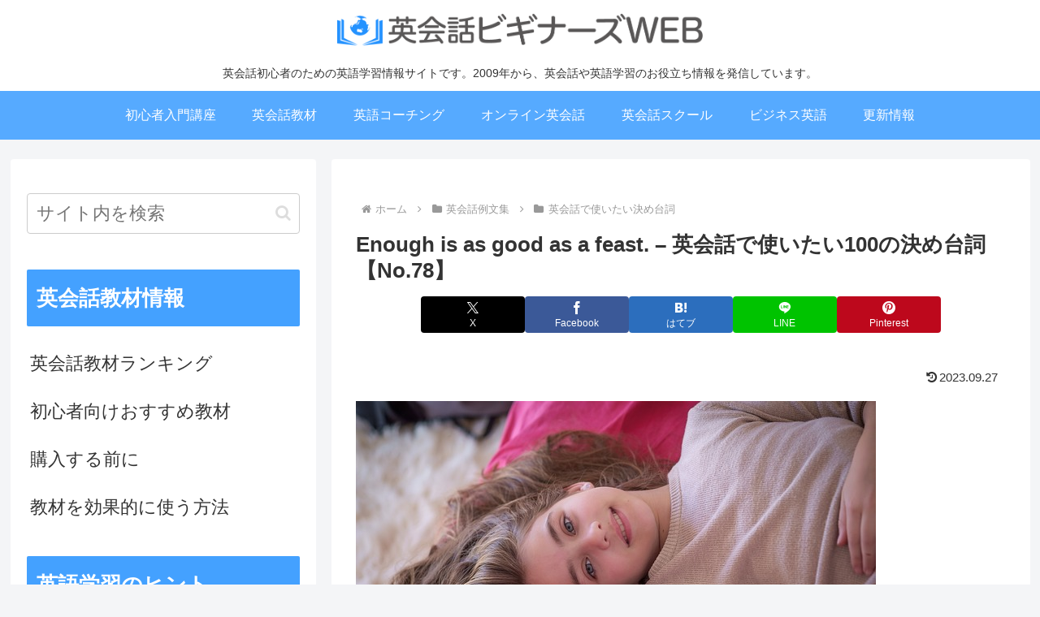

--- FILE ---
content_type: text/html; charset=utf-8
request_url: https://www.google.com/recaptcha/api2/aframe
body_size: 268
content:
<!DOCTYPE HTML><html><head><meta http-equiv="content-type" content="text/html; charset=UTF-8"></head><body><script nonce="Uwy3nahR3UOkANZqWhgTLg">/** Anti-fraud and anti-abuse applications only. See google.com/recaptcha */ try{var clients={'sodar':'https://pagead2.googlesyndication.com/pagead/sodar?'};window.addEventListener("message",function(a){try{if(a.source===window.parent){var b=JSON.parse(a.data);var c=clients[b['id']];if(c){var d=document.createElement('img');d.src=c+b['params']+'&rc='+(localStorage.getItem("rc::a")?sessionStorage.getItem("rc::b"):"");window.document.body.appendChild(d);sessionStorage.setItem("rc::e",parseInt(sessionStorage.getItem("rc::e")||0)+1);localStorage.setItem("rc::h",'1769148655945');}}}catch(b){}});window.parent.postMessage("_grecaptcha_ready", "*");}catch(b){}</script></body></html>